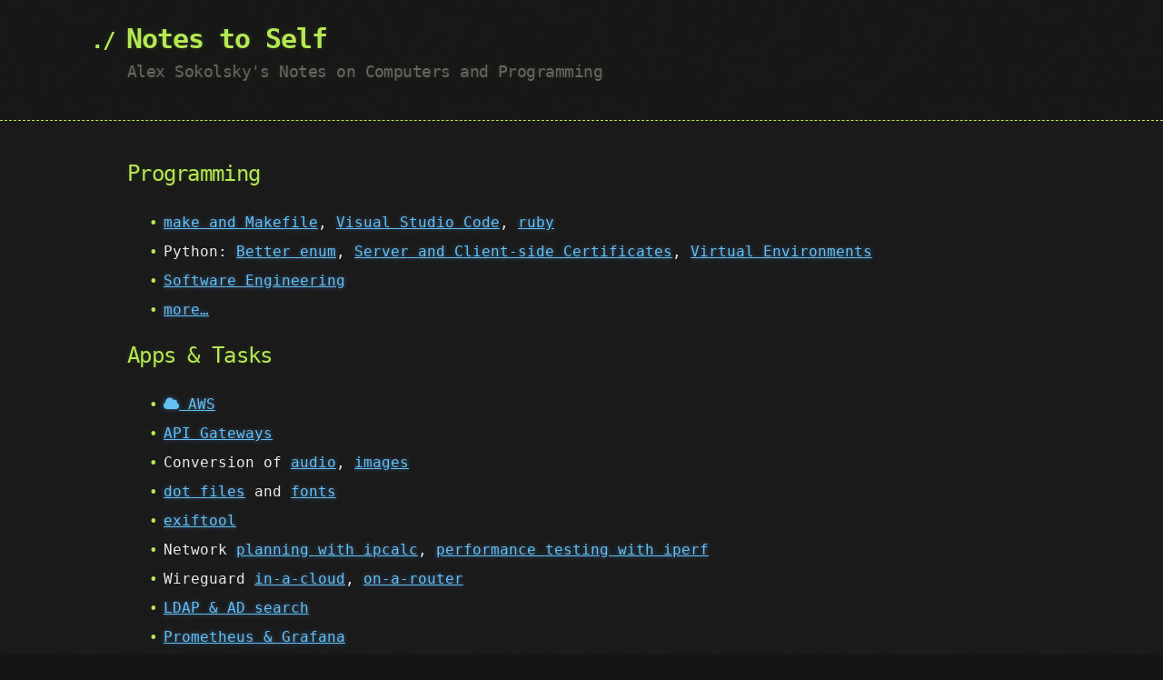

--- FILE ---
content_type: text/html; charset=utf-8
request_url: https://asokolsky.github.io/
body_size: 2224
content:
<!DOCTYPE html>
<html lang="en-US">
  <head>
    <meta charset='utf-8'>
    <meta http-equiv="X-UA-Compatible" content="IE=edge">
    <meta name="viewport" content="width=device-width, initial-scale=1">
    <link rel="stylesheet" href="/assets/css/style.css">
    <script src="https://cdnjs.cloudflare.com/ajax/libs/mermaid/10.3.0/mermaid.min.js"></script>
    <link href="https://maxcdn.bootstrapcdn.com/font-awesome/4.7.0/css/font-awesome.min.css" rel="stylesheet">
    <!-- start custom head snippets, customize with your own _includes/head-custom.html file -->

<!-- Setup theme-color -->
<!-- start theme color meta headers -->
<meta name="theme-color" content="#151515">
<meta name="msapplication-navbutton-color" content="#151515">
<meta name="apple-mobile-web-app-status-bar-style" content="black-translucent">
<!-- end theme color meta headers -->


<!-- Setup Google Analytics -->



<!-- You can set your favicon here -->
<!-- link rel="shortcut icon" type="image/x-icon" href="/favicon.ico" -->

<!-- end custom head snippets -->


<!-- Begin Jekyll SEO tag v2.8.0 -->
<title>Programming | Notes to Self</title>
<meta name="generator" content="Jekyll v3.10.0" />
<meta property="og:title" content="Programming" />
<meta name="author" content="Alex Sokolsky" />
<meta property="og:locale" content="en_US" />
<meta name="description" content="Random Notes on Computers, Programming (mostly Python), Linux and Proxmox" />
<meta property="og:description" content="Random Notes on Computers, Programming (mostly Python), Linux and Proxmox" />
<link rel="canonical" href="https://asokolsky.github.io/" />
<meta property="og:url" content="https://asokolsky.github.io/" />
<meta property="og:site_name" content="Notes to Self" />
<meta property="og:type" content="website" />
<meta name="twitter:card" content="summary" />
<meta property="twitter:title" content="Programming" />
<meta name="google-site-verification" content="google3ad2904e499c26f9.html" />
<script type="application/ld+json">
{"@context":"https://schema.org","@type":"WebSite","author":{"@type":"Person","name":"Alex Sokolsky","url":"http://alexsokolsky.com"},"description":"Random Notes on Computers, Programming (mostly Python), Linux and Proxmox","headline":"Programming","name":"Alex Sokolsky","sameAs":["https://www.linkedin.com/in/asokolsky","https://github.com/asokolsky"],"url":"https://asokolsky.github.io/"}</script>
<!-- End Jekyll SEO tag -->

  </head>
  <body>
    <header>
      <div class="container">
        <a id="a-title" href="/">
          <h1>Notes to Self</h1>
        </a>
        <h2>Alex Sokolsky's Notes on Computers and Programming</h2>
      </div>
    </header>
    <div class="container">
      <!--
      <section id="bread_crumbs">
        <div id="breadcrumbs">
    
    <a href="/">Home</a>
    
</div>

      </section>
      -->
      <section id="main_content">
        <h2 id="programming">Programming</h2>

<ul>
  <li><a href="apps/make/">make and Makefile</a>, <a href="apps/vscode/">Visual Studio Code</a>,
<a href="apps/ruby.html">ruby</a></li>
  <li>Python: <a href="programming/python/python-string-enum.html">Better enum</a>,
<a href="programming/python/https.html">Server and Client-side Certificates</a>,
<a href="programming/python/pyenv-virtualenv.html">Virtual Environments</a></li>
  <li><a href="software-engineering/">Software Engineering</a></li>
  <li><a href="programming/">more…</a></li>
</ul>

<h2 id="apps--tasks">Apps &amp; Tasks</h2>

<ul>
  <li><a href="aws/"><i class="fa fa-cloud" aria-hidden="true"></i> AWS</a></li>
  <li><a href="apps/api-gateways.html">API Gateways</a></li>
  <li>Conversion of <a href="linux/convert-audio.html">audio</a>,
<a href="linux/convert-image.html">images</a></li>
  <li><a href="apps/dot-files/">dot files</a> and <a href="apps/fonts.html">fonts</a></li>
  <li><a href="apps/cli-exiftool.html">exiftool</a></li>
  <li>Network <a href="linux/cli-ipcalc.html">planning with ipcalc</a>,
<a href="linux/cli-iperf.html">performance testing with iperf</a></li>
  <li>Wireguard <a href="apps/wireguard-in-a-cloud.html">in-a-cloud</a>,
<a href="apps/wireguard-on-a-router.html">on-a-router</a></li>
  <li><a href="apps/cli-ldap.html">LDAP &amp; AD search</a></li>
  <li><a href="apps/prometheus-grafana.html">Prometheus &amp; Grafana</a></li>
  <li>Cheat sheets: <a href="apps/docker/docker.html">docker</a>, <a href="apps/emacs/">emacs</a>,
<a href="k8s/kubectl.html">kubectl</a>, <a href="apps/tmux.html">tmux</a>, <a href="apps/vi.html">vi</a></li>
  <li><a href="apps/zfs/">ZFS setup and commands</a></li>
  <li><a href="k8s/">k8s</a></li>
  <li><a href="apps/">more…</a></li>
</ul>

<h2 id="-linux"><i class="fa fa-linux" aria-hidden="true"></i> Linux</h2>

<ul>
  <li>CLI: <a href="linux/cli-bluetooth.html">bluetooth</a>, <a href="linux/cli-disk.html">disk</a>,
<a href="linux/cli-disk-format.html">disk formatting</a>,
<a href="linux/cli-dmidecode.html">dmidecode</a>, <a href="linux/cli-ethtool.html">ethtool</a>,
<a href="linux/cli-find.html">find</a>, <a href="linux/cli-ipcalc.html">ipcalc</a>,
<a href="linux/cli-iperf.html">iperf</a>, <a href="linux/cli-jq.html">jq</a>,
<a href="linux/cli-netstat.html">netstat</a>, <a href="linux/cli-pdsh.html">pdsh</a>,
<a href="linux/cli-rename-files.html">bulk rename</a>, <a href="linux/cli-rsync.html">rsync</a>,
<a href="linux/cli-ss.html">socket stats</a>, <a href="linux/cli-systemctl.html">systemctl</a>,
and <a href="linux/cli.html">more…</a></li>
  <li><a href="linux/cli-ipmi.html">IPMI Config and cli</a></li>
  <li><a href="linux/ssh.html">Configure SSH for Key Authentication</a></li>
  <li><a href="linux/kernel-tuning.html">Kernel Tuning</a></li>
  <li>Customize <a href="centos/">CentOS</a>, <a href="proxmox/">ProxMox</a>,
<a href="truenas-scale/">TrueNAS Scale</a></li>
  <li><a href="linux/">more…</a></li>
</ul>

<h2 id="-macos"><i class="fa fa-apple" aria-hidden="true"></i> MacOS</h2>

<ul>
  <li><a href="macos/keyboard.html">Better Keyboard Support</a></li>
  <li>CLI: <a href="macos/cli.html">system_profiler</a></li>
  <li><a href="macos/iTerm2.html">iTerm2 Terminal Emulator</a></li>
  <li><a href="macos/jenkins.html">Jenkins</a></li>
  <li><a href="macos/">more…</a></li>
</ul>

<h2 id="misc-notes">Misc Notes</h2>

<ul>
  <li><a href="posts.html">Blog Posts</a></li>
  <li><a href="bsd/">BSD</a></li>
  <li><a href="hardware/"><i class="fa fa-wrench" aria-hidden="true"></i> Hardware</a></li>
  <li><a href="physics/">Physics</a></li>
  <li><a href="windows/"><i class="fa fa-windows" aria-hidden="true"></i> Windows</a></li>
</ul>

<p><a href="https://www.linkedin.com/in/asokolsky/"><img src="https://img.shields.io/badge/-asokolsky-blue?style=flat&amp;logo=Linkedin&amp;logoColor=white" alt="LinkedIn
Badge" /></a>
<a href="https://github.com/asokolsky"><img src="https://img.shields.io/badge/-asokolsky-grey?style=flat&amp;logo=Github&amp;logoColor=white" alt="GitHub
Badge" /></a></p>

      </section>
    </div>
    <script src="/assets/js/codebutton.js"></script>
  </body>
  <script>
    var config = {
      startOnLoad:true,
      theme: 'forest',
      flowchart:{
        useMaxWidth:false,
        htmlLabels:true
      }
    };
    mermaid.initialize(config);
    window.mermaid.init(undefined, document.querySelectorAll('.language-mermaid'));
  </script>
</html>


--- FILE ---
content_type: image/svg+xml;charset=utf-8
request_url: https://img.shields.io/badge/-asokolsky-blue?style=flat&logo=Linkedin&logoColor=white
body_size: 263
content:
<svg xmlns="http://www.w3.org/2000/svg" width="63" height="20" role="img" aria-label="asokolsky"><title>asokolsky</title><linearGradient id="s" x2="0" y2="100%"><stop offset="0" stop-color="#bbb" stop-opacity=".1"/><stop offset="1" stop-opacity=".1"/></linearGradient><clipPath id="r"><rect width="63" height="20" rx="3" fill="#fff"/></clipPath><g clip-path="url(#r)"><rect width="0" height="20" fill="#007ec6"/><rect x="0" width="63" height="20" fill="#007ec6"/><rect width="63" height="20" fill="url(#s)"/></g><g fill="#fff" text-anchor="middle" font-family="Verdana,Geneva,DejaVu Sans,sans-serif" text-rendering="geometricPrecision" font-size="110"><text aria-hidden="true" x="315" y="150" fill="#010101" fill-opacity=".3" transform="scale(.1)" textLength="530">asokolsky</text><text x="315" y="140" transform="scale(.1)" fill="#fff" textLength="530">asokolsky</text></g></svg>

--- FILE ---
content_type: application/javascript; charset=utf-8
request_url: https://asokolsky.github.io/assets/js/codebutton.js
body_size: -155
content:
var codeBlocks = document.querySelectorAll('pre.highlight');
codeBlocks.forEach(function(codeBlock) {
  var copyButton = document.createElement('button');
  copyButton.className = 'copy-to-clipboard';
  copyButton.type = 'button';
  var copyHtml = '<i class="fa fa-copy" aria-hidden="true"></i>';
  copyButton.innerHTML = copyHtml;
  codeBlock.append(copyButton);

  copyButton.addEventListener('click', function () {
    var code = codeBlock.querySelector('code').innerText.trim();
    window.navigator.clipboard.writeText(code);
    copyButton.innerHTML = '<i class="fa fa-check" aria-hidden="true"></i>';
    var fourSeconds = 4000;
    setTimeout(function () {
        copyButton.innerHTML = copyHtml;
      }, fourSeconds);
  });
});
